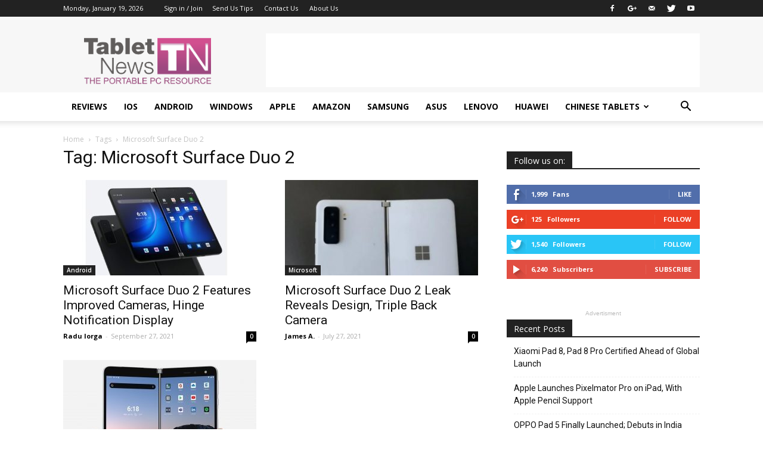

--- FILE ---
content_type: text/html; charset=utf-8
request_url: https://www.google.com/recaptcha/api2/aframe
body_size: 251
content:
<!DOCTYPE HTML><html><head><meta http-equiv="content-type" content="text/html; charset=UTF-8"></head><body><script nonce="aZ_EXqGb8JuDJJjOOLgPcA">/** Anti-fraud and anti-abuse applications only. See google.com/recaptcha */ try{var clients={'sodar':'https://pagead2.googlesyndication.com/pagead/sodar?'};window.addEventListener("message",function(a){try{if(a.source===window.parent){var b=JSON.parse(a.data);var c=clients[b['id']];if(c){var d=document.createElement('img');d.src=c+b['params']+'&rc='+(localStorage.getItem("rc::a")?sessionStorage.getItem("rc::b"):"");window.document.body.appendChild(d);sessionStorage.setItem("rc::e",parseInt(sessionStorage.getItem("rc::e")||0)+1);localStorage.setItem("rc::h",'1768884150523');}}}catch(b){}});window.parent.postMessage("_grecaptcha_ready", "*");}catch(b){}</script></body></html>